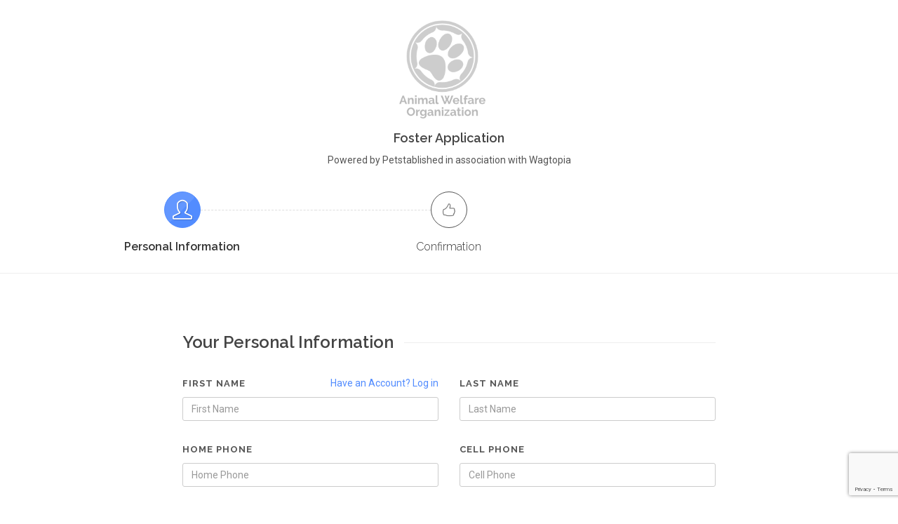

--- FILE ---
content_type: text/html; charset=utf-8
request_url: https://petstablished.com/adoptions/personal-information?application_type=Foster&pet_id=1243616&registration_section=false&selected_pets=false
body_size: 9287
content:
<!DOCTYPE html><html><head><meta content="profile email" name="google-signin-scope" /><meta content="1074442739761-qcfudqi7o00c0egvgeboaqilak78cv47.apps.googleusercontent.com" name="google-signin-client_id" /><script src="https://apis.google.com/js/platform.js">async defer</script><script src="https://www.google.com/recaptcha/api.js">async defer</script><script publisher_id="ed71731e-8871-47e5-a3b8-a788bafcba6c" src="https://d1zcmvsklxjbur.cloudfront.net/static/disco-sdk.js" type="text/javascript"></script><meta content="width=device-width, initial-scale=1" name="viewport" /><link rel="stylesheet" media="all" href="https://d2rmi16dbt0qpu.cloudfront.net/assets/canvas_template-7bd3a2a0f5cba762227fe1f233fae18e2fb61f20dc485c0a552e1279435cfaf3.css" data-turbolinks-track="true" /><script src="https://d2rmi16dbt0qpu.cloudfront.net/assets/canvas_template-2fc4dc52523675d1c98ad6e349b2e3a907dfc1585ae29e9438c09ab82f6b37c3.js" data-turbolinks-track="true"></script>
<script src="https://d2rmi16dbt0qpu.cloudfront.net/assets/application-e12864eb472d099a90e42b1dc146ea77be0fc5832699102b738286c32903bf6f.js" data-turbolinks-track="true"></script><link href="https://fonts.googleapis.com/css?family=Montserrat:400,700,800,900|Roboto:300,400,500,600,700,900|Work+Sans:300,400,500,600,700,900|Lato:300,400,400italic,600,700,900|Raleway:200,300,400,500,600,700|Crete+Round:400italic&amp;display=swap" rel="stylesheet" type="text/css" /><meta content="We help animal shelters and rescues manage their pets, adoptions, fosters, pet history, medical records, and donations -- all in ONE place." name="description" /><meta content="Animal Shelter, Animal Rescue, Pet adoption, Management software, Software vendor, Adoptions, Fosters, Shelters, Rescues, Donations, Pet Rescue, Pet Shelter, Adopt a Pet, Rescue a Pet" name="keywords" /><meta content="text/html; charset=utf-8" http-equiv="content-type" /><link rel="apple-touch-icon" sizes="180x180" href="https://s3.amazonaws.com/Petstablished/favicons/apple-touch-icon.png">
<link rel="icon" type="image/png" sizes="32x32" href="https://s3.amazonaws.com/Petstablished/favicons/favicon-32x32.png">
<link rel="icon" type="image/png" sizes="16x16" href="https://s3.amazonaws.com/Petstablished/favicons/favicon-16x16.png">
<link rel="manifest" href="https://s3.amazonaws.com/Petstablished/favicons/site.webmanifest">
<link rel="mask-icon" href="https://s3.amazonaws.com/Petstablished/favicons/safari-pinned-tab.svg" color="#8c57a1">
<link rel="shortcut icon" href="https://s3.amazonaws.com/Petstablished/favicons/favicon.ico">
<meta name="msapplication-TileColor" content="#ffffff">
<meta name="msapplication-config" content="https://s3.amazonaws.com/Petstablished/favicons/browserconfig.xml">
<meta name="theme-color" content="#ffffff">
<title>Petstablished | Manage your Animal Welfare Organization (AWO) with our easy-to-use software.</title><meta name="csrf-param" content="authenticity_token" />
<meta name="csrf-token" content="mO7inoAJqEz2r8d/EItY8xrD399NZ4ssFgRFxqWOs6EexKcD9BBWAq3ZqXDjTviPlzHd/3EAZRYCAk/niJyVLA==" /><script>
//<![CDATA[
window.gon={};gon.stripe_publishable_key="pk_live_14J4QCHksUOdqd53XfckhEi5";gon.current_awo_email=null;gon.current_user_id=null;gon.current_awo_id=null;
//]]>
</script><script>(function() {
function ldinsp(){if(typeof window.__inspld != "undefined") return;
window.__inspld = 1; var insp = document.createElement('script');
insp.type = 'text/javascript'; insp.async = true; insp.id = "inspsync";
insp.src = ('https:' == document.location.protocol ? 'https' : 'http') +
'://cdn.inspectlet.com/inspectlet.js'; var x =
document.getElementsByTagName('script')[0];
x.parentNode.insertBefore(insp, x); };
setTimeout(ldinsp, 500); document.readyState != "complete" ?
(window.attachEvent ? window.attachEvent('onload', ldinsp) :
window.addEventListener('load', ldinsp, false)) : ldinsp();
})();</script><script>function gaEvent() {
  console.log('GA is enabled on production only.');
}</script><script async="" src="https://www.googletagmanager.com/gtag/js?id=G-1DNRBRFZMR"></script><script>window.dataLayer = window.dataLayer || [];
function gtag(){dataLayer.push(arguments);}
gtag('js', new Date());

gtag('config', 'G-1DNRBRFZMR', {
  'linker': {
    'domains': ['wagtopia.com', 'awo.petstablished.com', 'petlover.petstablished.com']
  }
});

// ga wrapper for gtag
function gaEvent(send, hitType, eventCategory, eventAction, eventLabel, value) {
  var eventData = {};
  if(hitType == 'event') {
    if(eventCategory !== undefined) {
      eventData['event_category'] = eventCategory;
    }
    if(eventLabel !== undefined) {
      eventData['event_label'] = eventLabel;
    }
    if(value !== undefined) {
      eventData['value'] = value;
    }
  }
  if(hitType == 'page_view') {
    if(eventCategory !== undefined) {
      eventData['page_title'] = eventCategory;
    }
    if(eventAction !== undefined) {
      eventData['page_location'] = eventAction;
    }
    if(eventLabel !== undefined) {
      eventData['page_path'] = eventLabel;
    }
    eventAction = hitType;
  }
  gtag('event', eventAction, eventData);
};</script><meta content="UbEYYy74Y30xzcxDw--02pzhNAxd0m84i0MOPlOSY8o" name="google-site-verification" /></head><body class="stretched no-transition" ng-app="petstablished"><div class="modal fade" style="display: none;" id="socialLoginModal" tabindex="-1" role="dialog" aria-labelledby="socialLoginModal" aria-hidden="true">
  <div class="modal-dialog">
    <div class="modal-content">
      <div class="modal-body normal-body" style="padding-bottom: 10px;">
        <p style="font-weight: bold;">Create Account or Log In:</p>
        <p><small>Creating an account or logging in via facebook/email will let you save your application, and allow you to access your pets medical records and other important information after you adopt or foster.</small></p>
        <hr>
        <div class="row">
          <div class="col-xs-6">
            <fb:login-button style="float: right;" class="btn-50" data-size="xlarge" scope="public_profile,email" onlogin="checkLoginState();"></fb:login-button>
          </div>
          <div class="col-xs-6" style="padding: 0px;">
            <a style="font-size: 17px !important; float: left;" href="" class="btn-google btn-50" id="googleSigninButton"><img src="https://d2rmi16dbt0qpu.cloudfront.net/assets/google_logo-957fbd8eb54cae515b439c98b2cdda56cd26ab7d03c0d800a43b354f1751cfe8.svg" />Sign In</a>
          </div>
        </div>
        <hr>

        <div id="form-message"></div>
        <form class="simple_form login_user form-horizontal" id="login_modal" enctype="multipart/form-data" action="/users/sign_in" accept-charset="UTF-8" data-remote="true" method="post"><input name="utf8" type="hidden" value="&#x2713;" autocomplete="off" />
          <div class="input hidden user_redirect_to"><input value="http://www.google.com" class="hidden" autocomplete="off" type="hidden" name="user[redirect_to]" id="user_redirect_to" /></div>
          <div class="input email required user_email"><input class="string email required form-control" required="required" aria-required="true" placeholder="Email" type="email" value="" name="user[email]" id="user_email" /></div>
          <div class="input password optional user_password"><input class="password optional form-control" placeholder="Password" type="password" name="user[password]" id="user_password" /></div>
          <br>


          <input type="submit" name="commit" value="Sign in" class="btn btn_1 col-xs-12" data-disable-with="Sign in" />

          <hr class="col-xs-12">
          <div class="row">
            <div class="col-xs-6" style="text-align: center;">
              <a class="btn" href="/users/password/new">Reset password?</a><br />
            </div>
            <div class="col-xs-6">
              <a href="https://petstablished.com/petlover/signup" id="registerWithRedirect" class="btn_1 col-xs-12">Register</a>
            </div>
          </div>

</form>      </div>
      <div class="modal-footer">
        <button type="button" id="noThanks" class="btn btn-default btn-sm" data-dismiss="modal">No Thanks</button>
      </div>
    </div>
  </div>
</div>

<script>
  $(document).ready(function(){
    window.onLoadCallback = function(){
      if (gapi.auth2 === undefined){
        gapi.load('auth2', function() {
          auth2 = gapi.auth2.init({
            client_id: '277048016680-2jq36la0iema57mo8g1a9oa0ii9aqhn4.apps.googleusercontent.com',
            fetch_basic_profile: false,
            scope: 'profile email'
          });
        });
      }
    }
  $('body').on('click', '#googleSigninButton', function(event) {
    // signInCallback defined in step 6.
    //auth2.grantOfflineAccess({'redirect_uri': 'postmessage'}).then(signInCallback);
    if (gapi.auth2 === undefined){
      gapi.load('auth2', function() {
        auth2 = gapi.auth2.init({
          client_id: '277048016680-2jq36la0iema57mo8g1a9oa0ii9aqhn4.apps.googleusercontent.com',
          fetch_basic_profile: false,
          scope: 'profile email'
        });
        auth2.grantOfflineAccess().then(function(response) {
          var params={};location.search.replace(/[?&]+([^=&]+)=([^&]*)/gi,function(s,k,v){params[k]=v});
          if (params['wagtopiamd'] == "1"){
            response.redirect_to = 'wagtopiamd';
          }else{
            response.redirect_to = $(event.target).data('redirect_to') || location.href;
          }
          response.redirect_logged_user = $('#new_user input#redirect_logged_user').val();
          response.from_wagtopia = $('#new_user input#from_wagtopia').val();
          jQuery.ajax({type: 'POST', url: "/auth/google/callback",
            data: response,
            success: function(response) {
              // response from server
              if(response && response.redirect_to){
                if (response.redirect_to == location.href){
                  location.reload();
                  }else{
                  window.location = response.redirect_to;
                }
              }
            },
            error: function(response, a, b){
              console.log(a, b, response);
              if (response && response.responseJSON && response.responseJSON.message){
                $notify(response.responseJSON.message, 'danger');
                }else{
                alert('Something went wrong. Please try again or contact support@petstablished.com');
              }
            }
          });
        });
      });
      }else{
      auth2 = gapi.auth2.getAuthInstance();
      auth2.grantOfflineAccess().then(function(response) {
        var params={};location.search.replace(/[?&]+([^=&]+)=([^&]*)/gi,function(s,k,v){params[k]=v});
        if (params['wagtopiamd'] == "1"){
          response.redirect_to = 'wagtopiamd';
        }else{
          response.redirect_to = $(event.target).data('redirect_to') || location.href;
        }
        response.redirect_logged_user = $('#new_user input#redirect_logged_user').val();
        jQuery.ajax({type: 'POST', url: "/auth/google/callback",
          data: response,
          success: function(response) {
            response = response;
            if(response && response.redirect_to){
              if (response.redirect_to == location.href){
                location.reload();
                }else{
                window.location = response.redirect_to;
              }
            }

            // response from server
          },
          error: function(response, a, b){
            console.log(response, a, b);
            if (response && response.responseJSON && response.responseJSON.message){
              $notify(response.responseJSON.message, 'danger');
            }else{
              alert('Something went wrong. Please try again or contact support@petstablished.com');
            }
          }
        });
      });
    };
  });
});

</script>
<div id="fb-root"></div>
<script>

  // Here we run a very simple test of the Graph API after login is
  // successful.  See statusChangeCallback() for when this call is made.
  function sendDataToAPI(authResponse) {
    FB.api('/me', { locale: 'en_US', fields: 'first_name, last_name, email, birthday' }, function(response) {
      console.log(response);
      $.post('/facebook_login', {authResponse: authResponse, user: response, redirect_to: $('#new_user input[name="user[redirect_to]"]').val() || location.href, redirect_logged_user: $('#new_user input#redirect_logged_user').val()})
      .done(function(response){
        if(response && response.redirect_to){
          if (response.redirect_to == location.href){
            location.reload();
            }else{
            window.location = response.redirect_to;
          }
        }
      })
      .fail(function(response){
        console.log(response, response.data);
        if (response && response.responseJSON && response.responseJSON.message){
          $notify(response.responseJSON.message, 'danger');
        }else{
          alert('Something went wrong. Please try again or contact support@petstablished.com');
        }
      });
    });
  }

  function statusChangeCallback(response) {
    console.log('statusChangeCallback');
    console.log(response);
    // The response object is returned with a status field that lets the
    // app know the current login status of the person.
    // Full docs on the response object can be found in the documentation
    // for FB.getLoginStatus().
    if (response.status === 'connected') {
      // Logged into your app and Facebook.
      sendDataToAPI(response);
      } else if (response.status === 'not_authorized') {
      // The person is logged into Facebook, but not your app.
      } else {
      // The person is not logged into Facebook, so we're not sure if
      // they are logged into this app or not.
    }
  }

  function checkLoginState() {
    FB.getLoginStatus(function(response) {
      statusChangeCallback(response);
    });
  }

  window.fbAsyncInit = function() {
    FB.init({
      appId      : "1542906185968706",
      xfbml      : true,
      version    : 'v2.6'
    });
  };

  (function(d, s, id) {
  var js, fjs = d.getElementsByTagName(s)[0];
  if (d.getElementById(id)) return;
  js = d.createElement(s); js.id = id;
  js.src = "//connect.facebook.net/en_US/sdk.js#xfbml=1&version=v2.6&appId=1542906185968706";
  fjs.parentNode.insertBefore(js, fjs);
  }(document, 'script', 'facebook-jssdk'));

</script>
<div class="clearfix" id="wrapper"><div class="clearfix container"></div>  <script src="https://www.google.com/recaptcha/api.js?render=6LeqXNEgAAAAAMHLrsOhHAfc_-2mq0uV7nxvzdNu"></script><script src="https://www.google.com/recaptcha/api.js">async defer</script><script src="https://d2rmi16dbt0qpu.cloudfront.net/assets/google_recaptcha-8b2b27f6a695a39289268e64a68ad3237d840f1b1ec2f8dc779e937ca6921a3e.js"></script><section class="page-title-center page-title-thin page-title-with-logo" id="page-title"><div class="container clearfix"><img class="titlelogo" src="https://s3.amazonaws.com/petstablished-app/defaults/petstablished-default-organization.png" style="text-align: center;" /><h2 style="margin-bottom: 8px;"></h2><h4 style="margin-bottom: 8px;">Foster Application</h4><div class="pbp">Powered by Petstablished in association with Wagtopia</div><div class="steps_toggle topmargin-xs"><a class="btn btn-default" href="#" id="steps_toggler"><i class="icon-line-menu"></i></a></div><div class="steps_preview"><ul class="process-steps process-3 clearfix nobottommargin topmargin-sm"><li class="active"><a class="i-circled i-bordered i-alt divcenter" href="/adoptions/personal-information?application_type=Foster&amp;pet_id=1243616&amp;registration_section=false&amp;selected_pets=false"><i class="icon-line2-user"></i></a><h5 style="color: #333">Personal Information</h5></li><li class="menu-action-disabled"><span class="i-circled i-bordered i-alt divcenter"><i class="icon-line2-like"></i></span><h5 style="color: #333">Confirmation</h5></li></ul></div></div></section><section id="content"><div class="content-wrap"><div class="container clearfix"><div class="narrow-container-xl"><div id="new_user"><input type="hidden" name="user[redirect_to]" id="user_redirect_to" value="https://petstablished.com/adoptions/personal-information?application_type=Foster&amp;pet_id=1243616&amp;registration_section=false&amp;selected_pets=false" autocomplete="off" /><input type="hidden" name="redirect_logged_user" id="redirect_logged_user" value="questionnaire_redirect" autocomplete="off" /></div><form class="simple_form new_user" id="new_user" action="/adoptions/process-personal-information" accept-charset="UTF-8" method="post"><input name="utf8" type="hidden" value="&#x2713;" autocomplete="off" /><input type="hidden" name="authenticity_token" value="kwRKsVkgGXJwvZeUIw2YJ3D5DA9P5yOWidypX+E+1wtEDa1c3U8hLYTSx7qJhWtjPcr10wbG+kpNT+Mb7ImEVA==" autocomplete="off" /><input id="g-recaptcha-response" name="g-recaptcha-response" type="hidden" /><input name="action" type="hidden" value="validate_captcha" /><input type="hidden" name="pet_id" id="pet_id" value="1243616" autocomplete="off" /><input type="hidden" name="public_pet_id" id="public_pet_id" autocomplete="off" /><input type="hidden" name="generic_form_id" id="generic_form_id" autocomplete="off" /><input type="hidden" name="form_id" id="form_id" autocomplete="off" /><input type="hidden" name="section" id="section" autocomplete="off" /><input type="hidden" name="application_type" id="application_type" value="Foster" autocomplete="off" /><input type="hidden" name="app_token" id="app_token" autocomplete="off" /><input type="hidden" name="user_token" id="user_token" autocomplete="off" /><input type="hidden" name="awo_id" id="awo_id" autocomplete="off" /><input type="hidden" name="rescue_group_special" id="rescue_group_special" autocomplete="off" /><input type="hidden" name="validate_email" id="validate_email" value="true" autocomplete="off" /><input type="hidden" name="source" id="source" autocomplete="off" /><div class="fancy-title title-border"><h3>Your Personal Information</h3></div><div class="row"><div class="col-md-6 bottommargin-sm"><a class="fright" href="/adoptions/login?application_type=Foster&amp;pet_id=1243616&amp;registration_section=false&amp;selected_pets=false">Have an Account? Log in</a><label><span>First Name</span></label><div class="input string required user_first_name"><input class="string required form-control" data-validation="required" maxlength="254" required="required" aria-required="true" placeholder="First Name" size="254" type="text" name="user[first_name]" id="user_first_name" /></div></div><div class="col-md-6 bottommargin-sm"><label>Last Name</label><div class="input string required user_last_name"><input class="string required form-control" data-validation="required" maxlength="254" required="required" aria-required="true" placeholder="Last Name" size="254" type="text" name="user[last_name]" id="user_last_name" /></div></div></div><div class="row"><div class="col-md-6 bottommargin-sm"><label>Home Phone</label><div class="input string optional user_phone_number"><input class="string optional form-control phone-mask" data-validation="required" maxlength="12" pattern="[0-9]{3}-[0-9]{3}-[0-9]{4}" title="Please enter phone number in format: ###-###-####" placeholder="Home Phone" size="12" type="text" name="user[phone_number]" id="user_phone_number" /></div><div class="phone-error"></div></div><div class="col-md-6 bottommargin-sm"><label>Cell Phone</label><div class="input string optional user_cell_number"><input class="string optional form-control phone-mask" maxlength="12" pattern="[0-9]{3}-[0-9]{3}-[0-9]{4}" title="Please enter phone number in format: ###-###-####" placeholder="Cell Phone" size="12" type="text" name="user[cell_number]" id="user_cell_number" /></div><div class="cell-error"></div></div></div><div class="row"><div class="col-md-6 bottommargin-sm"><label>Email Address</label><div class="input string required user_email"><input class="string required form-control" id="user_adoption_email" data-validation="email" maxlength="254" required="required" aria-required="true" placeholder="Email Address" size="254" type="text" value="" name="user[email]" /></div></div><div class="col-md-6 bottommargin-sm"><label>Confirm Email Address</label><div class="input string required user_email_confirmation"><input class="string required form-control" data-validation="email" maxlength="254" required="required" aria-required="true" placeholder="Confirm Email Address" size="254" type="text" name="user[email_confirmation]" id="user_email_confirmation" /></div><div class="email-error"></div></div></div><div class="row"><div class="col-md-6 bottommargin-sm"><div class="input radio_buttons optional user_gender"><label class="radio_buttons optional control-label">Gender</label><input type="hidden" name="user[gender]" value="" autocomplete="off" /><span class="radio"><label for="user_gender_female"><input class="radio_buttons optional" type="radio" value="Female" name="user[gender]" id="user_gender_female" />Female</label></span><span class="radio"><label for="user_gender_male"><input class="radio_buttons optional" type="radio" value="Male" name="user[gender]" id="user_gender_male" />Male</label></span></div></div><div class="col-md-6 bottommargin-sm"><label>Birthdate</label><div class="date-input"><div class="input string required user_birthdate"><input class="string required form-control ignore-error datepicker" required="required" aria-required="true" type="text" name="user[birthdate]" id="user_birthdate" /></div></div></div></div><div class="row"><div class="col-md-12 bottommargin-sm"><label>* Current Address</label><div class="input string required user_address_one"><input class="string required form-control" data-validation="required" maxlength="254" required="required" aria-required="true" placeholder="Current Address" size="254" type="text" name="user[address_one]" id="user_address_one" /></div></div></div><div class="row"><div class="col-md-6 bottommargin-sm"><label>* City</label><div class="input string required user_city"><input class="string required form-control" data-validation="required" maxlength="254" required="required" aria-required="true" placeholder="City" size="254" type="text" name="user[city]" id="user_city" /></div></div><div class="col-md-6 bottommargin-sm"><label>* State</label><div class="input select required user_state"><select class="select required form-control" required="required" aria-required="true" name="user[state]" id="user_state"><option value="" label=" "></option>
<option data-country="us" value="ak">AK</option>
<option data-country="us" value="al">AL</option>
<option data-country="us" value="ar">AR</option>
<option data-country="us" value="as">AS</option>
<option data-country="us" value="az">AZ</option>
<option data-country="us" value="ca">CA</option>
<option data-country="us" value="co">CO</option>
<option data-country="us" value="ct">CT</option>
<option data-country="us" value="dc">DC</option>
<option data-country="us" value="de">DE</option>
<option data-country="us" value="fl">FL</option>
<option data-country="us" value="ga">GA</option>
<option data-country="us" value="gu">GU</option>
<option data-country="us" value="hi">HI</option>
<option data-country="us" value="ia">IA</option>
<option data-country="us" value="id">ID</option>
<option data-country="us" value="il">IL</option>
<option data-country="us" value="in">IN</option>
<option data-country="us" value="ks">KS</option>
<option data-country="us" value="ky">KY</option>
<option data-country="us" value="la">LA</option>
<option data-country="us" value="ma">MA</option>
<option data-country="us" value="md">MD</option>
<option data-country="us" value="me">ME</option>
<option data-country="us" value="mh">MH</option>
<option data-country="us" value="mi">MI</option>
<option data-country="us" value="mn">MN</option>
<option data-country="us" value="mo">MO</option>
<option data-country="us" value="ms">MS</option>
<option data-country="us" value="mt">MT</option>
<option data-country="us" value="nc">NC</option>
<option data-country="us" value="nd">ND</option>
<option data-country="us" value="ne">NE</option>
<option data-country="us" value="nh">NH</option>
<option data-country="us" value="nj">NJ</option>
<option data-country="us" value="nm">NM</option>
<option data-country="us" value="nv">NV</option>
<option data-country="us" value="ny">NY</option>
<option data-country="us" value="oh">OH</option>
<option data-country="us" value="ok">OK</option>
<option data-country="us" value="or">OR</option>
<option data-country="us" value="pa">PA</option>
<option data-country="us" value="pr">PR</option>
<option data-country="us" value="pw">PW</option>
<option data-country="us" value="ri">RI</option>
<option data-country="us" value="sc">SC</option>
<option data-country="us" value="sd">SD</option>
<option data-country="us" value="tn">TN</option>
<option data-country="us" value="tx">TX</option>
<option data-country="us" value="ut">UT</option>
<option data-country="us" value="va">VA</option>
<option data-country="us" value="vi">VI</option>
<option data-country="us" value="vt">VT</option>
<option data-country="us" value="wa">WA</option>
<option data-country="us" value="wi">WI</option>
<option data-country="us" value="wv">WV</option>
<option data-country="us" value="wy">WY</option>
<option data-country="us" value="puerto rico">Puerto Rico</option>
<option data-country="ca" value="ab">AB</option>
<option data-country="ca" value="bc">BC</option>
<option data-country="ca" value="mb">MB</option>
<option data-country="ca" value="nb">NB</option>
<option data-country="ca" value="nl">NL</option>
<option data-country="ca" value="ns">NS</option>
<option data-country="ca" value="nt">NT</option>
<option data-country="ca" value="nu">NU</option>
<option data-country="ca" value="on">ON</option>
<option data-country="ca" value="pe">PE</option>
<option data-country="ca" value="qc">QC</option>
<option data-country="ca" value="sk">SK</option>
<option data-country="ca" value="yt">YT</option>
<option data-country="do" value="azua">Azua</option>
<option data-country="do" value="baoruco">Baoruco</option>
<option data-country="do" value="barahona">Barahona</option>
<option data-country="do" value="cibao nordeste">Cibao Nordeste</option>
<option data-country="do" value="cibao noroeste">Cibao Noroeste</option>
<option data-country="do" value="cibao norte">Cibao Norte</option>
<option data-country="do" value="cibao sur">Cibao Sur</option>
<option data-country="do" value="dajabón">Dajabón</option>
<option data-country="do" value="distrito nacional">Distrito Nacional</option>
<option data-country="do" value="duarte">Duarte</option>
<option data-country="do" value="el seibo">El Seibo</option>
<option data-country="do" value="el valle">El Valle</option>
<option data-country="do" value="elías piña">Elías Piña</option>
<option data-country="do" value="enriquillo">Enriquillo</option>
<option data-country="do" value="espaillat">Espaillat</option>
<option data-country="do" value="hato mayor">Hato Mayor</option>
<option data-country="do" value="hermanas mirabal">Hermanas Mirabal</option>
<option data-country="do" value="higüamo">Higüamo</option>
<option data-country="do" value="independencia">Independencia</option>
<option data-country="do" value="la altagracia">La Altagracia</option>
<option data-country="do" value="la romana">La Romana</option>
<option data-country="do" value="la vega">La Vega</option>
<option data-country="do" value="maría trinidad sánchez">María Trinidad Sánchez</option>
<option data-country="do" value="monseñor nouel">Monseñor Nouel</option>
<option data-country="do" value="monte cristi">Monte Cristi</option>
<option data-country="do" value="monte plata">Monte Plata</option>
<option data-country="do" value="ozama">Ozama</option>
<option data-country="do" value="pedernales">Pedernales</option>
<option data-country="do" value="peravia">Peravia</option>
<option data-country="do" value="puerto plata">Puerto Plata</option>
<option data-country="do" value="samaná">Samaná</option>
<option data-country="do" value="san cristóbal">San Cristóbal</option>
<option data-country="do" value="san josé de ocoa">San José de Ocoa</option>
<option data-country="do" value="san juan">San Juan</option>
<option data-country="do" value="san pedro de macorís">San Pedro de Macorís</option>
<option data-country="do" value="santiago">Santiago</option>
<option data-country="do" value="santiago rodríguez">Santiago Rodríguez</option>
<option data-country="do" value="santo domingo">Santo Domingo</option>
<option data-country="do" value="sánchez ramírez">Sánchez Ramírez</option>
<option data-country="do" value="valdesia">Valdesia</option>
<option data-country="do" value="valverde">Valverde</option>
<option data-country="do" value="yuma">Yuma</option></select></div></div></div><div class="row"><div class="col-md-6 bottommargin-sm"><label>* Zipcode</label><div class="input string required user_zip"><input class="string required form-control zipcode-selector" data-validation="required" maxlength="254" required="required" aria-required="true" placeholder="Zip Code" size="254" type="text" name="user[zip]" id="user_zip" /></div></div><div class="col-md-6 bottommargin-sm"><label>* Country</label><div class="input select optional user_country"><select class="select optional state-label form-control togle-country-provinces country-selector" data-validation="required" data-state-class="secondary_contact_state " name="user[country]" id="user_country"><option value="">Select Country</option>
<option selected="selected" value="us">United States</option>
<option value="ca">Canada</option>
<option value="do">Dominican Republic</option></select></div><div class="error-message"></div></div></div><div class="row"><div class="col-md-12 bottommargin-xs"><div class="input boolean optional user_apps_receive_further_information"><input value="0" autocomplete="off" type="hidden" name="user[apps_receive_further_information]" /><label class="boolean optional control-label checkbox" for="user_apps_receive_further_information"><input class="boolean optional ignore-error" type="checkbox" value="1" checked="checked" name="user[apps_receive_further_information]" id="user_apps_receive_further_information" />Please uncheck this box if you do not want to receive further information from Wagtopia.com</label></div></div></div><div class="bottommargin-sm"><label class="boolean control-label checkbox" for="terms_and_conditions_accepted"><input class="boolean" id="terms_and_conditions_accepted" name="terms_and_conditions_accepted" required="required" type="checkbox" value="1" />I have read and agree to the <a class="clean-url" target="_blank" href="/tos">terms and conditions</a>. By checking this box I am confirming that I am 13 years of age or older. Please note that some organizations have higher age requirements and may require applicants to be 18 or 21 years of age or older. Be sure to review the specific instructions and eligibility requirements for each application carefully before applying.</label></div><div class="line bottommargin-sm"></div><div class="row"><div class="col-xs-6 bottommargin-sm"><a class="btn button button-3d button-white button-light nomargin disabled" data-class-sm="btn-block" data-class-xs="btn-block" data-class-xxs="btn-block" href="/"><i class="icon-line-arrow-left"></i>Back</a></div><div class="col-xs-6 bottommargin-sm tright"><input type="submit" name="commit" value="Next" class="btn button button-3d nomargin next-button" data-class-xxs="btn-block" data-class-xs="btn-block" data-class-sm="btn-block" data-disable-with="Next" /></div></div></form></div></div></div></section><script>$(document).ready(function() {
  $('.phone-mask').on('input', function(e) {
    var x = e.target.value.replace(/\D/g, '').match(/(\d{0,3})(\d{0,3})(\d{0,4})/);
    e.target.value = !x[2] ? x[1] : x[1] + '-' + x[2] + (x[3] ? '-' + x[3] : '');
  });

  //$('.togle-country-provinces').val("us")
  //autoPopulateCountry(event, "us");
  $('#user_birthdate').focusout(function(e) {
    var d_el = $('#user_birthdate')
    var dateReg = /^\d{2}([//])\d{2}\1\d{4}$/
    if(d_el.val().length > 6) {
      if(d_el.val().match(dateReg)) {
      } else {
        alert('Invalid Date! Format should be "MM/DD/YYYY"')
        d_el.val('')
        event.stopImmediatePropagation()
      }
    }
  })

  $('.next-button').on('click',function() {
    if ($('#user_country').val() == '') {
      $('.error-message').html('Please select country')
      return false
    }

    if (!$('#terms_and_conditions_accepted')[0].checked) {
      return swal({ type: 'error', html: "You must agree to the terms and conditions to continue." });
    }

    if ($('#user_email_confirmation').val() != $('#user_adoption_email').val()) {
      $('.email-error').html('Email does not match')
      $(window).scrollTop(0)
      return false
    }else {
      $('.email-error').html('')
    }

    var phoneRegex = /^\d{3}-\d{3}-\d{4}$/;
    $('.phone-error').html('');
    $('.cell-error').html('');

    if ($('#user_phone_number').val() && !phoneRegex.test($('#user_phone_number').val())) {
      $('.phone-error').html('Phone number must be in format XXX-XXX-XXXX');
      $('html, body').animate({ scrollTop: $('.phone-error').offset().top - 100 }, 300);
      return false;
    }
    if ($('#user_cell_number').val() && !phoneRegex.test($('#user_cell_number').val())) {
      $('.cell-error').html('Phone number must be in format XXX-XXX-XXXX');
      $('html, body').animate({ scrollTop: $('.cell-error').offset().top - 100 }, 300);
      return false;
    }
  })

  $('#user_adoption_email, #user_email_confirmation').change(function (event) {
    var elementId = '#' + event.target.id
    $(elementId).val($.trim($(elementId).val()));
  });
});

function update_country_state_select(val) {
  $('#user_state').find('option').addClass('hidden')
  if (val !== '') {
    $('#user_state').find('option[data-country="'+ val +'"]').removeClass('hidden')
  }
  if (val == "ca"){
      $('.user_state label')[0].innerHTML = 'Province'
      $('.zipcode-selector').parents('.input').find('label').html('Postal Code');
    }else{
      $('.user_state label')[0].innerHTML = 'State'
      $('.zipcode-selector').parents('.input').find('label').html('Zip Code');
    }
}

if ($('.country-selector').length) {
  if($('#user_country').length) {
    update_country_state_select($('#user_country').val())
  }
}

$('.country-selector').change(function() {
  update_country_state_select($(event.target).val())
  $('.error-message').html('')
})</script><style>.error {
  color: red;
  font-size: 20px;
}
.error-message {
  color: red;
  font-size: 12px;
}
.email-error {
  color: red;
  font-size: 12px;
}
.phone-error, .cell-error {
  color: red;
  font-size: 12px;
  margin-top: 5px;
}</style>
</div><script src="https://d2rmi16dbt0qpu.cloudfront.net/assets/canvas_template/functions-7a1770f0a0757ac3df29b812915e22b6670484ea91607fbed2eadd6be7f4d662.js" data-turbolinks-track="true"></script><script src="https://d2rmi16dbt0qpu.cloudfront.net/assets/canvas_template/canvas-functions-e31c0f43ddc5f37dc7e77f818c88043733ef7ffbec231165e4833ca1b1806c26.js" data-turbolinks-track="true"></script></body></html>

--- FILE ---
content_type: text/html; charset=utf-8
request_url: https://www.google.com/recaptcha/api2/anchor?ar=1&k=6LeqXNEgAAAAAMHLrsOhHAfc_-2mq0uV7nxvzdNu&co=aHR0cHM6Ly9wZXRzdGFibGlzaGVkLmNvbTo0NDM.&hl=en&v=PoyoqOPhxBO7pBk68S4YbpHZ&size=invisible&anchor-ms=20000&execute-ms=30000&cb=3s4efzjd05wf
body_size: 48592
content:
<!DOCTYPE HTML><html dir="ltr" lang="en"><head><meta http-equiv="Content-Type" content="text/html; charset=UTF-8">
<meta http-equiv="X-UA-Compatible" content="IE=edge">
<title>reCAPTCHA</title>
<style type="text/css">
/* cyrillic-ext */
@font-face {
  font-family: 'Roboto';
  font-style: normal;
  font-weight: 400;
  font-stretch: 100%;
  src: url(//fonts.gstatic.com/s/roboto/v48/KFO7CnqEu92Fr1ME7kSn66aGLdTylUAMa3GUBHMdazTgWw.woff2) format('woff2');
  unicode-range: U+0460-052F, U+1C80-1C8A, U+20B4, U+2DE0-2DFF, U+A640-A69F, U+FE2E-FE2F;
}
/* cyrillic */
@font-face {
  font-family: 'Roboto';
  font-style: normal;
  font-weight: 400;
  font-stretch: 100%;
  src: url(//fonts.gstatic.com/s/roboto/v48/KFO7CnqEu92Fr1ME7kSn66aGLdTylUAMa3iUBHMdazTgWw.woff2) format('woff2');
  unicode-range: U+0301, U+0400-045F, U+0490-0491, U+04B0-04B1, U+2116;
}
/* greek-ext */
@font-face {
  font-family: 'Roboto';
  font-style: normal;
  font-weight: 400;
  font-stretch: 100%;
  src: url(//fonts.gstatic.com/s/roboto/v48/KFO7CnqEu92Fr1ME7kSn66aGLdTylUAMa3CUBHMdazTgWw.woff2) format('woff2');
  unicode-range: U+1F00-1FFF;
}
/* greek */
@font-face {
  font-family: 'Roboto';
  font-style: normal;
  font-weight: 400;
  font-stretch: 100%;
  src: url(//fonts.gstatic.com/s/roboto/v48/KFO7CnqEu92Fr1ME7kSn66aGLdTylUAMa3-UBHMdazTgWw.woff2) format('woff2');
  unicode-range: U+0370-0377, U+037A-037F, U+0384-038A, U+038C, U+038E-03A1, U+03A3-03FF;
}
/* math */
@font-face {
  font-family: 'Roboto';
  font-style: normal;
  font-weight: 400;
  font-stretch: 100%;
  src: url(//fonts.gstatic.com/s/roboto/v48/KFO7CnqEu92Fr1ME7kSn66aGLdTylUAMawCUBHMdazTgWw.woff2) format('woff2');
  unicode-range: U+0302-0303, U+0305, U+0307-0308, U+0310, U+0312, U+0315, U+031A, U+0326-0327, U+032C, U+032F-0330, U+0332-0333, U+0338, U+033A, U+0346, U+034D, U+0391-03A1, U+03A3-03A9, U+03B1-03C9, U+03D1, U+03D5-03D6, U+03F0-03F1, U+03F4-03F5, U+2016-2017, U+2034-2038, U+203C, U+2040, U+2043, U+2047, U+2050, U+2057, U+205F, U+2070-2071, U+2074-208E, U+2090-209C, U+20D0-20DC, U+20E1, U+20E5-20EF, U+2100-2112, U+2114-2115, U+2117-2121, U+2123-214F, U+2190, U+2192, U+2194-21AE, U+21B0-21E5, U+21F1-21F2, U+21F4-2211, U+2213-2214, U+2216-22FF, U+2308-230B, U+2310, U+2319, U+231C-2321, U+2336-237A, U+237C, U+2395, U+239B-23B7, U+23D0, U+23DC-23E1, U+2474-2475, U+25AF, U+25B3, U+25B7, U+25BD, U+25C1, U+25CA, U+25CC, U+25FB, U+266D-266F, U+27C0-27FF, U+2900-2AFF, U+2B0E-2B11, U+2B30-2B4C, U+2BFE, U+3030, U+FF5B, U+FF5D, U+1D400-1D7FF, U+1EE00-1EEFF;
}
/* symbols */
@font-face {
  font-family: 'Roboto';
  font-style: normal;
  font-weight: 400;
  font-stretch: 100%;
  src: url(//fonts.gstatic.com/s/roboto/v48/KFO7CnqEu92Fr1ME7kSn66aGLdTylUAMaxKUBHMdazTgWw.woff2) format('woff2');
  unicode-range: U+0001-000C, U+000E-001F, U+007F-009F, U+20DD-20E0, U+20E2-20E4, U+2150-218F, U+2190, U+2192, U+2194-2199, U+21AF, U+21E6-21F0, U+21F3, U+2218-2219, U+2299, U+22C4-22C6, U+2300-243F, U+2440-244A, U+2460-24FF, U+25A0-27BF, U+2800-28FF, U+2921-2922, U+2981, U+29BF, U+29EB, U+2B00-2BFF, U+4DC0-4DFF, U+FFF9-FFFB, U+10140-1018E, U+10190-1019C, U+101A0, U+101D0-101FD, U+102E0-102FB, U+10E60-10E7E, U+1D2C0-1D2D3, U+1D2E0-1D37F, U+1F000-1F0FF, U+1F100-1F1AD, U+1F1E6-1F1FF, U+1F30D-1F30F, U+1F315, U+1F31C, U+1F31E, U+1F320-1F32C, U+1F336, U+1F378, U+1F37D, U+1F382, U+1F393-1F39F, U+1F3A7-1F3A8, U+1F3AC-1F3AF, U+1F3C2, U+1F3C4-1F3C6, U+1F3CA-1F3CE, U+1F3D4-1F3E0, U+1F3ED, U+1F3F1-1F3F3, U+1F3F5-1F3F7, U+1F408, U+1F415, U+1F41F, U+1F426, U+1F43F, U+1F441-1F442, U+1F444, U+1F446-1F449, U+1F44C-1F44E, U+1F453, U+1F46A, U+1F47D, U+1F4A3, U+1F4B0, U+1F4B3, U+1F4B9, U+1F4BB, U+1F4BF, U+1F4C8-1F4CB, U+1F4D6, U+1F4DA, U+1F4DF, U+1F4E3-1F4E6, U+1F4EA-1F4ED, U+1F4F7, U+1F4F9-1F4FB, U+1F4FD-1F4FE, U+1F503, U+1F507-1F50B, U+1F50D, U+1F512-1F513, U+1F53E-1F54A, U+1F54F-1F5FA, U+1F610, U+1F650-1F67F, U+1F687, U+1F68D, U+1F691, U+1F694, U+1F698, U+1F6AD, U+1F6B2, U+1F6B9-1F6BA, U+1F6BC, U+1F6C6-1F6CF, U+1F6D3-1F6D7, U+1F6E0-1F6EA, U+1F6F0-1F6F3, U+1F6F7-1F6FC, U+1F700-1F7FF, U+1F800-1F80B, U+1F810-1F847, U+1F850-1F859, U+1F860-1F887, U+1F890-1F8AD, U+1F8B0-1F8BB, U+1F8C0-1F8C1, U+1F900-1F90B, U+1F93B, U+1F946, U+1F984, U+1F996, U+1F9E9, U+1FA00-1FA6F, U+1FA70-1FA7C, U+1FA80-1FA89, U+1FA8F-1FAC6, U+1FACE-1FADC, U+1FADF-1FAE9, U+1FAF0-1FAF8, U+1FB00-1FBFF;
}
/* vietnamese */
@font-face {
  font-family: 'Roboto';
  font-style: normal;
  font-weight: 400;
  font-stretch: 100%;
  src: url(//fonts.gstatic.com/s/roboto/v48/KFO7CnqEu92Fr1ME7kSn66aGLdTylUAMa3OUBHMdazTgWw.woff2) format('woff2');
  unicode-range: U+0102-0103, U+0110-0111, U+0128-0129, U+0168-0169, U+01A0-01A1, U+01AF-01B0, U+0300-0301, U+0303-0304, U+0308-0309, U+0323, U+0329, U+1EA0-1EF9, U+20AB;
}
/* latin-ext */
@font-face {
  font-family: 'Roboto';
  font-style: normal;
  font-weight: 400;
  font-stretch: 100%;
  src: url(//fonts.gstatic.com/s/roboto/v48/KFO7CnqEu92Fr1ME7kSn66aGLdTylUAMa3KUBHMdazTgWw.woff2) format('woff2');
  unicode-range: U+0100-02BA, U+02BD-02C5, U+02C7-02CC, U+02CE-02D7, U+02DD-02FF, U+0304, U+0308, U+0329, U+1D00-1DBF, U+1E00-1E9F, U+1EF2-1EFF, U+2020, U+20A0-20AB, U+20AD-20C0, U+2113, U+2C60-2C7F, U+A720-A7FF;
}
/* latin */
@font-face {
  font-family: 'Roboto';
  font-style: normal;
  font-weight: 400;
  font-stretch: 100%;
  src: url(//fonts.gstatic.com/s/roboto/v48/KFO7CnqEu92Fr1ME7kSn66aGLdTylUAMa3yUBHMdazQ.woff2) format('woff2');
  unicode-range: U+0000-00FF, U+0131, U+0152-0153, U+02BB-02BC, U+02C6, U+02DA, U+02DC, U+0304, U+0308, U+0329, U+2000-206F, U+20AC, U+2122, U+2191, U+2193, U+2212, U+2215, U+FEFF, U+FFFD;
}
/* cyrillic-ext */
@font-face {
  font-family: 'Roboto';
  font-style: normal;
  font-weight: 500;
  font-stretch: 100%;
  src: url(//fonts.gstatic.com/s/roboto/v48/KFO7CnqEu92Fr1ME7kSn66aGLdTylUAMa3GUBHMdazTgWw.woff2) format('woff2');
  unicode-range: U+0460-052F, U+1C80-1C8A, U+20B4, U+2DE0-2DFF, U+A640-A69F, U+FE2E-FE2F;
}
/* cyrillic */
@font-face {
  font-family: 'Roboto';
  font-style: normal;
  font-weight: 500;
  font-stretch: 100%;
  src: url(//fonts.gstatic.com/s/roboto/v48/KFO7CnqEu92Fr1ME7kSn66aGLdTylUAMa3iUBHMdazTgWw.woff2) format('woff2');
  unicode-range: U+0301, U+0400-045F, U+0490-0491, U+04B0-04B1, U+2116;
}
/* greek-ext */
@font-face {
  font-family: 'Roboto';
  font-style: normal;
  font-weight: 500;
  font-stretch: 100%;
  src: url(//fonts.gstatic.com/s/roboto/v48/KFO7CnqEu92Fr1ME7kSn66aGLdTylUAMa3CUBHMdazTgWw.woff2) format('woff2');
  unicode-range: U+1F00-1FFF;
}
/* greek */
@font-face {
  font-family: 'Roboto';
  font-style: normal;
  font-weight: 500;
  font-stretch: 100%;
  src: url(//fonts.gstatic.com/s/roboto/v48/KFO7CnqEu92Fr1ME7kSn66aGLdTylUAMa3-UBHMdazTgWw.woff2) format('woff2');
  unicode-range: U+0370-0377, U+037A-037F, U+0384-038A, U+038C, U+038E-03A1, U+03A3-03FF;
}
/* math */
@font-face {
  font-family: 'Roboto';
  font-style: normal;
  font-weight: 500;
  font-stretch: 100%;
  src: url(//fonts.gstatic.com/s/roboto/v48/KFO7CnqEu92Fr1ME7kSn66aGLdTylUAMawCUBHMdazTgWw.woff2) format('woff2');
  unicode-range: U+0302-0303, U+0305, U+0307-0308, U+0310, U+0312, U+0315, U+031A, U+0326-0327, U+032C, U+032F-0330, U+0332-0333, U+0338, U+033A, U+0346, U+034D, U+0391-03A1, U+03A3-03A9, U+03B1-03C9, U+03D1, U+03D5-03D6, U+03F0-03F1, U+03F4-03F5, U+2016-2017, U+2034-2038, U+203C, U+2040, U+2043, U+2047, U+2050, U+2057, U+205F, U+2070-2071, U+2074-208E, U+2090-209C, U+20D0-20DC, U+20E1, U+20E5-20EF, U+2100-2112, U+2114-2115, U+2117-2121, U+2123-214F, U+2190, U+2192, U+2194-21AE, U+21B0-21E5, U+21F1-21F2, U+21F4-2211, U+2213-2214, U+2216-22FF, U+2308-230B, U+2310, U+2319, U+231C-2321, U+2336-237A, U+237C, U+2395, U+239B-23B7, U+23D0, U+23DC-23E1, U+2474-2475, U+25AF, U+25B3, U+25B7, U+25BD, U+25C1, U+25CA, U+25CC, U+25FB, U+266D-266F, U+27C0-27FF, U+2900-2AFF, U+2B0E-2B11, U+2B30-2B4C, U+2BFE, U+3030, U+FF5B, U+FF5D, U+1D400-1D7FF, U+1EE00-1EEFF;
}
/* symbols */
@font-face {
  font-family: 'Roboto';
  font-style: normal;
  font-weight: 500;
  font-stretch: 100%;
  src: url(//fonts.gstatic.com/s/roboto/v48/KFO7CnqEu92Fr1ME7kSn66aGLdTylUAMaxKUBHMdazTgWw.woff2) format('woff2');
  unicode-range: U+0001-000C, U+000E-001F, U+007F-009F, U+20DD-20E0, U+20E2-20E4, U+2150-218F, U+2190, U+2192, U+2194-2199, U+21AF, U+21E6-21F0, U+21F3, U+2218-2219, U+2299, U+22C4-22C6, U+2300-243F, U+2440-244A, U+2460-24FF, U+25A0-27BF, U+2800-28FF, U+2921-2922, U+2981, U+29BF, U+29EB, U+2B00-2BFF, U+4DC0-4DFF, U+FFF9-FFFB, U+10140-1018E, U+10190-1019C, U+101A0, U+101D0-101FD, U+102E0-102FB, U+10E60-10E7E, U+1D2C0-1D2D3, U+1D2E0-1D37F, U+1F000-1F0FF, U+1F100-1F1AD, U+1F1E6-1F1FF, U+1F30D-1F30F, U+1F315, U+1F31C, U+1F31E, U+1F320-1F32C, U+1F336, U+1F378, U+1F37D, U+1F382, U+1F393-1F39F, U+1F3A7-1F3A8, U+1F3AC-1F3AF, U+1F3C2, U+1F3C4-1F3C6, U+1F3CA-1F3CE, U+1F3D4-1F3E0, U+1F3ED, U+1F3F1-1F3F3, U+1F3F5-1F3F7, U+1F408, U+1F415, U+1F41F, U+1F426, U+1F43F, U+1F441-1F442, U+1F444, U+1F446-1F449, U+1F44C-1F44E, U+1F453, U+1F46A, U+1F47D, U+1F4A3, U+1F4B0, U+1F4B3, U+1F4B9, U+1F4BB, U+1F4BF, U+1F4C8-1F4CB, U+1F4D6, U+1F4DA, U+1F4DF, U+1F4E3-1F4E6, U+1F4EA-1F4ED, U+1F4F7, U+1F4F9-1F4FB, U+1F4FD-1F4FE, U+1F503, U+1F507-1F50B, U+1F50D, U+1F512-1F513, U+1F53E-1F54A, U+1F54F-1F5FA, U+1F610, U+1F650-1F67F, U+1F687, U+1F68D, U+1F691, U+1F694, U+1F698, U+1F6AD, U+1F6B2, U+1F6B9-1F6BA, U+1F6BC, U+1F6C6-1F6CF, U+1F6D3-1F6D7, U+1F6E0-1F6EA, U+1F6F0-1F6F3, U+1F6F7-1F6FC, U+1F700-1F7FF, U+1F800-1F80B, U+1F810-1F847, U+1F850-1F859, U+1F860-1F887, U+1F890-1F8AD, U+1F8B0-1F8BB, U+1F8C0-1F8C1, U+1F900-1F90B, U+1F93B, U+1F946, U+1F984, U+1F996, U+1F9E9, U+1FA00-1FA6F, U+1FA70-1FA7C, U+1FA80-1FA89, U+1FA8F-1FAC6, U+1FACE-1FADC, U+1FADF-1FAE9, U+1FAF0-1FAF8, U+1FB00-1FBFF;
}
/* vietnamese */
@font-face {
  font-family: 'Roboto';
  font-style: normal;
  font-weight: 500;
  font-stretch: 100%;
  src: url(//fonts.gstatic.com/s/roboto/v48/KFO7CnqEu92Fr1ME7kSn66aGLdTylUAMa3OUBHMdazTgWw.woff2) format('woff2');
  unicode-range: U+0102-0103, U+0110-0111, U+0128-0129, U+0168-0169, U+01A0-01A1, U+01AF-01B0, U+0300-0301, U+0303-0304, U+0308-0309, U+0323, U+0329, U+1EA0-1EF9, U+20AB;
}
/* latin-ext */
@font-face {
  font-family: 'Roboto';
  font-style: normal;
  font-weight: 500;
  font-stretch: 100%;
  src: url(//fonts.gstatic.com/s/roboto/v48/KFO7CnqEu92Fr1ME7kSn66aGLdTylUAMa3KUBHMdazTgWw.woff2) format('woff2');
  unicode-range: U+0100-02BA, U+02BD-02C5, U+02C7-02CC, U+02CE-02D7, U+02DD-02FF, U+0304, U+0308, U+0329, U+1D00-1DBF, U+1E00-1E9F, U+1EF2-1EFF, U+2020, U+20A0-20AB, U+20AD-20C0, U+2113, U+2C60-2C7F, U+A720-A7FF;
}
/* latin */
@font-face {
  font-family: 'Roboto';
  font-style: normal;
  font-weight: 500;
  font-stretch: 100%;
  src: url(//fonts.gstatic.com/s/roboto/v48/KFO7CnqEu92Fr1ME7kSn66aGLdTylUAMa3yUBHMdazQ.woff2) format('woff2');
  unicode-range: U+0000-00FF, U+0131, U+0152-0153, U+02BB-02BC, U+02C6, U+02DA, U+02DC, U+0304, U+0308, U+0329, U+2000-206F, U+20AC, U+2122, U+2191, U+2193, U+2212, U+2215, U+FEFF, U+FFFD;
}
/* cyrillic-ext */
@font-face {
  font-family: 'Roboto';
  font-style: normal;
  font-weight: 900;
  font-stretch: 100%;
  src: url(//fonts.gstatic.com/s/roboto/v48/KFO7CnqEu92Fr1ME7kSn66aGLdTylUAMa3GUBHMdazTgWw.woff2) format('woff2');
  unicode-range: U+0460-052F, U+1C80-1C8A, U+20B4, U+2DE0-2DFF, U+A640-A69F, U+FE2E-FE2F;
}
/* cyrillic */
@font-face {
  font-family: 'Roboto';
  font-style: normal;
  font-weight: 900;
  font-stretch: 100%;
  src: url(//fonts.gstatic.com/s/roboto/v48/KFO7CnqEu92Fr1ME7kSn66aGLdTylUAMa3iUBHMdazTgWw.woff2) format('woff2');
  unicode-range: U+0301, U+0400-045F, U+0490-0491, U+04B0-04B1, U+2116;
}
/* greek-ext */
@font-face {
  font-family: 'Roboto';
  font-style: normal;
  font-weight: 900;
  font-stretch: 100%;
  src: url(//fonts.gstatic.com/s/roboto/v48/KFO7CnqEu92Fr1ME7kSn66aGLdTylUAMa3CUBHMdazTgWw.woff2) format('woff2');
  unicode-range: U+1F00-1FFF;
}
/* greek */
@font-face {
  font-family: 'Roboto';
  font-style: normal;
  font-weight: 900;
  font-stretch: 100%;
  src: url(//fonts.gstatic.com/s/roboto/v48/KFO7CnqEu92Fr1ME7kSn66aGLdTylUAMa3-UBHMdazTgWw.woff2) format('woff2');
  unicode-range: U+0370-0377, U+037A-037F, U+0384-038A, U+038C, U+038E-03A1, U+03A3-03FF;
}
/* math */
@font-face {
  font-family: 'Roboto';
  font-style: normal;
  font-weight: 900;
  font-stretch: 100%;
  src: url(//fonts.gstatic.com/s/roboto/v48/KFO7CnqEu92Fr1ME7kSn66aGLdTylUAMawCUBHMdazTgWw.woff2) format('woff2');
  unicode-range: U+0302-0303, U+0305, U+0307-0308, U+0310, U+0312, U+0315, U+031A, U+0326-0327, U+032C, U+032F-0330, U+0332-0333, U+0338, U+033A, U+0346, U+034D, U+0391-03A1, U+03A3-03A9, U+03B1-03C9, U+03D1, U+03D5-03D6, U+03F0-03F1, U+03F4-03F5, U+2016-2017, U+2034-2038, U+203C, U+2040, U+2043, U+2047, U+2050, U+2057, U+205F, U+2070-2071, U+2074-208E, U+2090-209C, U+20D0-20DC, U+20E1, U+20E5-20EF, U+2100-2112, U+2114-2115, U+2117-2121, U+2123-214F, U+2190, U+2192, U+2194-21AE, U+21B0-21E5, U+21F1-21F2, U+21F4-2211, U+2213-2214, U+2216-22FF, U+2308-230B, U+2310, U+2319, U+231C-2321, U+2336-237A, U+237C, U+2395, U+239B-23B7, U+23D0, U+23DC-23E1, U+2474-2475, U+25AF, U+25B3, U+25B7, U+25BD, U+25C1, U+25CA, U+25CC, U+25FB, U+266D-266F, U+27C0-27FF, U+2900-2AFF, U+2B0E-2B11, U+2B30-2B4C, U+2BFE, U+3030, U+FF5B, U+FF5D, U+1D400-1D7FF, U+1EE00-1EEFF;
}
/* symbols */
@font-face {
  font-family: 'Roboto';
  font-style: normal;
  font-weight: 900;
  font-stretch: 100%;
  src: url(//fonts.gstatic.com/s/roboto/v48/KFO7CnqEu92Fr1ME7kSn66aGLdTylUAMaxKUBHMdazTgWw.woff2) format('woff2');
  unicode-range: U+0001-000C, U+000E-001F, U+007F-009F, U+20DD-20E0, U+20E2-20E4, U+2150-218F, U+2190, U+2192, U+2194-2199, U+21AF, U+21E6-21F0, U+21F3, U+2218-2219, U+2299, U+22C4-22C6, U+2300-243F, U+2440-244A, U+2460-24FF, U+25A0-27BF, U+2800-28FF, U+2921-2922, U+2981, U+29BF, U+29EB, U+2B00-2BFF, U+4DC0-4DFF, U+FFF9-FFFB, U+10140-1018E, U+10190-1019C, U+101A0, U+101D0-101FD, U+102E0-102FB, U+10E60-10E7E, U+1D2C0-1D2D3, U+1D2E0-1D37F, U+1F000-1F0FF, U+1F100-1F1AD, U+1F1E6-1F1FF, U+1F30D-1F30F, U+1F315, U+1F31C, U+1F31E, U+1F320-1F32C, U+1F336, U+1F378, U+1F37D, U+1F382, U+1F393-1F39F, U+1F3A7-1F3A8, U+1F3AC-1F3AF, U+1F3C2, U+1F3C4-1F3C6, U+1F3CA-1F3CE, U+1F3D4-1F3E0, U+1F3ED, U+1F3F1-1F3F3, U+1F3F5-1F3F7, U+1F408, U+1F415, U+1F41F, U+1F426, U+1F43F, U+1F441-1F442, U+1F444, U+1F446-1F449, U+1F44C-1F44E, U+1F453, U+1F46A, U+1F47D, U+1F4A3, U+1F4B0, U+1F4B3, U+1F4B9, U+1F4BB, U+1F4BF, U+1F4C8-1F4CB, U+1F4D6, U+1F4DA, U+1F4DF, U+1F4E3-1F4E6, U+1F4EA-1F4ED, U+1F4F7, U+1F4F9-1F4FB, U+1F4FD-1F4FE, U+1F503, U+1F507-1F50B, U+1F50D, U+1F512-1F513, U+1F53E-1F54A, U+1F54F-1F5FA, U+1F610, U+1F650-1F67F, U+1F687, U+1F68D, U+1F691, U+1F694, U+1F698, U+1F6AD, U+1F6B2, U+1F6B9-1F6BA, U+1F6BC, U+1F6C6-1F6CF, U+1F6D3-1F6D7, U+1F6E0-1F6EA, U+1F6F0-1F6F3, U+1F6F7-1F6FC, U+1F700-1F7FF, U+1F800-1F80B, U+1F810-1F847, U+1F850-1F859, U+1F860-1F887, U+1F890-1F8AD, U+1F8B0-1F8BB, U+1F8C0-1F8C1, U+1F900-1F90B, U+1F93B, U+1F946, U+1F984, U+1F996, U+1F9E9, U+1FA00-1FA6F, U+1FA70-1FA7C, U+1FA80-1FA89, U+1FA8F-1FAC6, U+1FACE-1FADC, U+1FADF-1FAE9, U+1FAF0-1FAF8, U+1FB00-1FBFF;
}
/* vietnamese */
@font-face {
  font-family: 'Roboto';
  font-style: normal;
  font-weight: 900;
  font-stretch: 100%;
  src: url(//fonts.gstatic.com/s/roboto/v48/KFO7CnqEu92Fr1ME7kSn66aGLdTylUAMa3OUBHMdazTgWw.woff2) format('woff2');
  unicode-range: U+0102-0103, U+0110-0111, U+0128-0129, U+0168-0169, U+01A0-01A1, U+01AF-01B0, U+0300-0301, U+0303-0304, U+0308-0309, U+0323, U+0329, U+1EA0-1EF9, U+20AB;
}
/* latin-ext */
@font-face {
  font-family: 'Roboto';
  font-style: normal;
  font-weight: 900;
  font-stretch: 100%;
  src: url(//fonts.gstatic.com/s/roboto/v48/KFO7CnqEu92Fr1ME7kSn66aGLdTylUAMa3KUBHMdazTgWw.woff2) format('woff2');
  unicode-range: U+0100-02BA, U+02BD-02C5, U+02C7-02CC, U+02CE-02D7, U+02DD-02FF, U+0304, U+0308, U+0329, U+1D00-1DBF, U+1E00-1E9F, U+1EF2-1EFF, U+2020, U+20A0-20AB, U+20AD-20C0, U+2113, U+2C60-2C7F, U+A720-A7FF;
}
/* latin */
@font-face {
  font-family: 'Roboto';
  font-style: normal;
  font-weight: 900;
  font-stretch: 100%;
  src: url(//fonts.gstatic.com/s/roboto/v48/KFO7CnqEu92Fr1ME7kSn66aGLdTylUAMa3yUBHMdazQ.woff2) format('woff2');
  unicode-range: U+0000-00FF, U+0131, U+0152-0153, U+02BB-02BC, U+02C6, U+02DA, U+02DC, U+0304, U+0308, U+0329, U+2000-206F, U+20AC, U+2122, U+2191, U+2193, U+2212, U+2215, U+FEFF, U+FFFD;
}

</style>
<link rel="stylesheet" type="text/css" href="https://www.gstatic.com/recaptcha/releases/PoyoqOPhxBO7pBk68S4YbpHZ/styles__ltr.css">
<script nonce="1RZ1qpawnTC8dpexcPHv_Q" type="text/javascript">window['__recaptcha_api'] = 'https://www.google.com/recaptcha/api2/';</script>
<script type="text/javascript" src="https://www.gstatic.com/recaptcha/releases/PoyoqOPhxBO7pBk68S4YbpHZ/recaptcha__en.js" nonce="1RZ1qpawnTC8dpexcPHv_Q">
      
    </script></head>
<body><div id="rc-anchor-alert" class="rc-anchor-alert"></div>
<input type="hidden" id="recaptcha-token" value="[base64]">
<script type="text/javascript" nonce="1RZ1qpawnTC8dpexcPHv_Q">
      recaptcha.anchor.Main.init("[\x22ainput\x22,[\x22bgdata\x22,\x22\x22,\[base64]/[base64]/[base64]/[base64]/[base64]/[base64]/[base64]/[base64]/[base64]/[base64]\\u003d\x22,\[base64]\x22,\x22wr3Cl8KTDMKMw6HCmB/DhsOIZ8OZTFEOHi4gJMKRwovCghwJw47CrEnCoDfCqBt/wpvDr8KCw6dWGGstw6jChEHDnMKzHFw+w5dUf8KRw4A2wrJxw6LDvlHDgGx2w4UzwoMTw5XDj8O1woXDl8KOw5InKcKCw6XCiz7DisOrV0PCtVfCn8O9ET3Cg8K5akbCqMOtwp0ICjoWwqLDqHA7acOXScOSwrrChSPCmcKJY8Oywp/DlRlnCQXCsxvDqMKJwqdCwqjCgsOQwqLDvzLDiMKcw5TCjj43wq3CmCHDk8KHPyMNCT/[base64]/CtsKGw7pWwolCFTfDh31tw4nCmMKzBMK+wpXCgMKpwrEeH8OIE8KOwrZKw7Q1SxcaaAnDnsOmw4fDownCsmTDqETDtFY8UGwadw/CjMKfdUwqw5HCvsKowrBRO8Onwp1XViTCgm0yw5nCkcO1w6DDrFo7fR/CsHNlwrkAH8OcwpHCvCvDjsOcw40/wqQcw6lDw4wOwo7DvMOjw7XCnsOoM8Kuw6x1w5fCthsqb8OzMcKlw6LDpMKvwpfDgsKFV8KJw67Crw1cwqNvwrBDZh/DvmbDhBVteC0Gw611J8O3DMKWw6lGLsKPL8Obay4Nw77CnMKvw4fDgG/DiA/[base64]/DmCfDvlMpw6bDlMKqw4/[base64]/DoTEgJ8KDIsO4SEkMw6vChMOVMXnDlcKsw6IfbhHDq8K8w4d7UcOzTlXDqlBZwqdewrjClcO7c8O/[base64]/Cn1YOQlvDohsFwoLCgSEiJcOJOWRFVMKJwqzDicOAw6zDknIpYsKUBcKaFsO2w7otD8KwDsKjwpTChH3DrcOWwopuwp7CnQkrPkzCocOpwqtRNF4Jw7RRw6g7Z8K3w4HCnU9Pw6VcCVHDkcKkwq9ew5XDh8KZW8KnWihbDRR/TMKKw5/CisKzYx1jw68Xw4PDk8OpwpUDw7TDsC8Ow5LCt3/CqRXCs8KEwo0KwrzCscOjwogew6PDs8O5w67DhcOaZ8OzeVrDnhcjwqfDhcODwoduwp3CmsK4wqMhQSXDj8OQwo4PwrVzw5fCkDNvwro/[base64]/Cq8KFw5vDgcKLCMO9woDDiUPDh8Oiw7vDkyTDg0/ClMOcO8KZw5ofWBVOwq8NDB4Dw6LCn8KTw5HDgMKGwp7Ds8KlwqBXRcOYw4XCicOew4wUZRbDtXYeCVsWw6E8w6xWwofCi3rDg2MjNAbDqcOXcXzCqBXDh8KbPDnCucKww4XCqcKCIG9NDldaG8K/w40mBRvCq1xdw6XDl29uw6UXwpzDsMOaKcORw5/DhcKAJk/CqMOMK8K0woNEwobDlcKuFU/DuE83w67DsGAGYMKMTWpNw4bCucOnw7rDqsKEOijCqAUtA8O3L8KfTsOgw6BJKRnDvMOaw5LDscOGwrDCscK3w4cqPsKGwovDpsOadi/[base64]/Dhl8Yw5fClcOAJ8OjQzbDk3/Dq2/CicKVawEVSkXCigDCtcO2woJrQ3t+w4LDgWcBKgLDsnnDvVJUX2fCm8O5SsOXbkpBwrlrC8Kyw4MfeEcaaMOCw7/[base64]/wpcrw5NrwpfCiMKqUUHDmMKlBTBQw5MpHxoOw7/DjXTCmETDlcOSw6sqYl7Ckyksw7nCnVrDnMKNacKcYMKJKTjCocKofnfDi3I+VMK/dcOIw78xw6lqHAxBwrFLw79iTcOFHcKFwpd+RMORw7vDvsKGeQdCwr9Ww6zDrg4gw7/[base64]/DmlfDixLCtMK6w6hlw5DDrcOkwqxeEjHDvX7Dvgd2w60EdFbCvVfCu8Kjw7hwGXtxw47Cs8Kyw6LCrsKdCRoIw55WwrlDXDkNOMObXkPCqMK2w4LDpsKJwrTDtMO3wozCmg7ClsOgNC3CsCIVR1JGwqPDrsO3DsKEGsKBAm/Cv8K2w5dSdsKkGD1uasKRTcK1bDjCgHPDnMO+w5bDhcO3CcOywrjDnsKMw7fDl0I/[base64]/Cljg7dsKNJcOWLMKcwronwqfDpX1Ewq4OwppcwpBpOG8rw41RQncsKcKUJMOiN1Ysw7jDmcO9w43Drxw7cMOJQBjClMOFNcK/c13CmMO0wq8+GMOjYcKAw71xbcO+NcKdw7Mvw7drwo/DjsO6wrzCrirDu8KDwotrKMKRHsKce8K9E37Dl8O0EREKUBgEw6lNwqnDhMOiwqg3w6zCsyAGw5rCv8O+wojDqcO6wpzCn8KzGcKoEcK4b0cTTsKbE8KZDMKuw5kowrdbYgoufcK4w6s3f8OOw6zDvsO0w5UlJSnCl8OEFsOJwrrDrU/DohgwwrIBwrxywpQ/[base64]/wrfDvcOaKVUuw47CvsOwwodxwoBaw4/CpHw0w6QfRyVTw6PDuMKCw5TCrGvDgk1GccK6LsOMwq7DscOxw5khEWZzO1sIVMOnUcOIE8KPDFbCqMKgfcKeAsKDwofCmTLCgx8XR08/w7bDlcOrDxLCr8KFMmbCmsK6TQvDuTnDmH/DmyvCkMKGwpgMw4rCnQdnXUfDo8OPf8KHwp90dF3CqcKWC30/wro4KRIxOGIcw7PCksOsw5F9wqzDn8OtT8OdHsKONCnDt8KfG8ODFMO3w59WYAnCk8OBC8ORIcKWwqxuMTVIwpTDslAlFsO8wrPCksKjwqRrw6HCkjk9GDJ0dsK/KcKdw6JNwoJ/e8KCQVZuwpzCq2fDrmTCicK/[base64]/ClMKgIMOCwrEtDRgiLcKrwr5MD8OAF8O2EsKzwrbDsMOUwpJzfsKOKnnCpiDDkhLCiXjCpRRawpcQGioMVMO5wr3CrSfChR9Ww63Dt17CvMO1L8KAwr53woXDvsOBwrUPwr/[base64]/CocO7SsOhGmI9V2rDn8KiIsKZwopULGtqw5ImWcKiw5HCtcOoNMKFwqd6dF3DhhfCgk8MM8O5KcO1w7vCswfDisKWTMOGOCTCo8KCDEMPfw/ChDDDiMODw6XDsgrDnkN8w7JCfh47KV5tVMK2wq/DoQjCvTrDrcKEw5g4wptUwp8DYMKjZMOpw7g/ED4UPm3DslA9TsO1wo0Zwp/CvMO7SMK9wq7CncODwqvCosOuPMKlwrZSFsOhwq3CucOiwpzDicO8w5MWKsKZVsOgwpXDkMKLwoh6w4/DlsO5ekkHJxcFw6BhECEIw7ozwqoCWVDDgcK2w7RNwqdnaAbCoMO1SxbCoxwHwrHCh8O4RS7DuC8Fwq7DvcK/w7TDnMKXwrMLwohOKG8ONcObw7rDmhbCt0NrUyHDhsOXfcKYwp7DjMKtw7DDucKmwpXCkQZ4w5xDO8KmF8ODw4XCoUgjwo0bFMKkJ8OMw7vDlsO0wqAAMsOWw59If8KgfVR/w57CqsOLwrfDuDZhV1tiYsK4wqLDmWV5w4cZDsOKwoNsH8Kcw6vDkTttwrkYw7F7woQjw4zCmmvCq8OnJUHCmGnDjcOzLnrCo8KrdDXCnsOJZmgEw7fCnnnDmcO+XsKSTTvCuMKJw6zCtMKKw5/CpgFBbSdbT8K3PkxWwrt4Z8OpwppHC3pnw4/CryZSLGFIwqrDmcOcGMO7w4hXw510w78Owr/Dki1GJzAJEg9wDEfCpcOsAQ8CJ3TDjH/Dlj3DosKOM3tkYEBtS8KWwoPDnn5uJTgUw4PCpMOsGsOLw6JafMK9YGgLZgzCksKeEWvCkAdXFMK9w4PCs8O1CcKHBMOMDCbDrcOBwoDDozHDqUZsSsK6w7rDjsOSw7kbw4kDw57CiFDDty1/KsKRwprCtcKuDw9zUMKIw6EXwoTDqVHDpcKJEEFWw7oywq8mb8KxVUY4e8OgT8OPwqPCgxFIwpddwoXDr3gawp4Dw6PDpcK/X8Kkw7XDtglsw69tERQjw7fDhcKZw6DCkMK7dUvDgk/DisKceiosMDvDq8KNO8KccxRoJiYoDnHDmsKXHSxUKgl+wqrCv3/DgMKTw5Aew5PCr3lnwpEIwrMvBlbDrcK8FcO4wpvDhcKyWcOoDMOsLBI7HTF1UytbwobDpVvCswFwMw/[base64]/Chg9aEcOiH1HDhsKqcMOERkzCt8KeLMOnRQfDuMOYY13Dlw3DlsK/[base64]/[base64]/HkfCvD3Ci3lpSMKNwrzDrG/CiGfCqjIvGMKzw6h1FzVXAMK4woEhw6HCrsONwoVjwrnDghQJwqHCuzfCjMKvwqkKQnrCvDHDsVrCpzPDvcKjw4NZwrzCrSEnJMKBMCDDnhIuBBTCvQXDg8OGw5/CtMO0wpjCuSnCnWA8QsKiwq7ClcO4fsKww61uwoDDh8KzwrJxwrVLw7B0BMOxwqxtXsKEwqsfw4NTOMKaw4Bnwp/[base64]/CmcKjwqlwwq3DhsO6N8K9wrnDuF/[base64]/VgMWRAEuDsORScKoHcKJwr9gQUrCmGrCtQ3DicOFwoZjSQzCr8K9wobCt8KXwqXDrMOqwqR5dMKHYhYQwqTDiMOffSXDrXprWMO1PDTDgMOMw5VDKsO4wpNnw7DCh8OsKTBuw6TDu8K0ZxgJw5jClwzDsG/CssOVVcOPYDExw6zCuCjDgCvCtSpewrRNaMO1wprDhQ1mwqtlwpAHWsOywrwBETzCpBHDk8KjwrZ2MMKQw5Vhw4dnwplew7dUw6EXw4HCjMKPJn/[base64]/DoVjDq8KDQArCk8KSc3TDicKXVmQjJsOuZcKVwovCrMOHw73DtkAyCw3DtsK+woc5w4rDvhvDpMKSw6HDisKuwogmw7/DiMKsaxvDkxhyBRHDpAxrwokCGnbCoGjDuMK/OA/DvsK3w5cfM30EIMOeLsOKw5XDk8KIw7DCiGEMFVfCsMOYDcK5wqRhYkTCr8KSwp/Dlz8fBx3DjMKXBcKIwozDlwd4wpl6wobChsODfMOcw7vCp2/Dijkvw4jCmwlzwrHChsK5w7/CpsKqGsO2wp3CgUHCpkvCnFx1w4PDkG3CgsKXGSY+a8OWw6XDsidOABnDqsOAE8KrwqLDmhnDiMOrMMO6W2FLFsOWVsO5PSoyQsOxcsKQwpnDm8KJwovDrQIbw49xw5rDpsOVC8KqTsK5O8OAPMOcUcKpw5HDnXvDiE/CtGgkCcK3w4zDjMO4w77CuMOjI8Omwo7Dons7Ny3CtSfDgj1ODcKVw6vDiivDs2AhO8OzwqlDwqxregHCnkhza8KywoHCmMOaw4kZKcKhC8O7w4JAwoR8wo3DnMKrw44wfEzDosKuwp1Vw4Y/OsOhZsKmw5bDgRdhT8OTAsKKw5DDicOFbQNdwpDDiDjDuXbDjklIRxAMHUXDssOaNFdQwoPCtB7CtUzCjcOhwo/CicKkaTfDiArChR5gTXPDu0/Cmh/DvMOnFw7Cp8KLw6TDpCJUw4VGw4/CkxfCmsK/LcOmw4rCosO3wqLCrxNcw6TDpAsuw5TCscOGwrfCm15fwrLCrGrCkMK2IsK+wpPCnGABw6JdUHnCv8KuwqIdwp9Oamg4w4zDkURjwpxJwo/[base64]/[base64]/Dt8KuJMKIw58PYcKpw67CpsKBbHfDl1vCncKiRsOmw7TChhbCihcOPMOuKMKwwpjDtBvDgcKXwpjCg8KUwoQGIz/CmMOGBX51NMO9w6w/w6thwoPCkn59wpA1wrjCmgw0cH8/AHnDnMOvfsK8Jy8Mw79KNcOKwpR7d8KgwqMSw6HDjX9fSsKEEFF9O8OFaE/CimvCqsOiaQzDqEAlwrRwdBk3w7LDoB/CmWlSKW4Iwq/DkSlfwrhywpZLw5tDJsKew4HDrnTDvsOyw7/Dt8OBw7JhDMO8wosDw5Agw5gDV8KKP8OBwr/DhsKJw6jCmEfCpMKnwoDDgsKGwrp0QEQvwqjCnxPDg8KuVlpCOsOWSVQTw5PDv8O2w5rDlBpRwp8ew7pDwofDqsKGCkA1w4DDisOaYcOxw7VcDhLCq8OMPg8dwrFMTMK3w6DDnQHClBbCncOkJxDCs8O/[base64]/CtmR0ZVbDtMKJZ2LDiyIZQWTDp0c+wqEkIsKaVmnCgyR7wr8xw7HCuRXDosOtw5gmw7MJw7wefhzDncOjwq9jc2Vzwp/CrTbCisKlDMOMZMOyw5jCqk1jRiw6fBnCmwXDuRzDqBTDpQk1PBc3aMOaHBPDm0vCsUHDhsKLw4fDhsO3BsK1wp4tYcKaLsOrw47CjGbCuk9ZZ8Ocw6YBWVkUYW8PPsKaTkHDgcO0w7Qaw7JswrxlBiHDniTClcO/[base64]/DgsOJenQ3w7fDo8Otw6TDtcO/w4hnw6rCosOvw4zDnMKuF2BMwqRiGsOOwozDnRbDscKnw4kcwqN3A8KHDsKcWlDDo8KKwpbDvUopMCM/w40uZMKGw6TCgMOeVm90w5hpf8KBVRXDicKiwrZXRsOrXFPDoMKCJcKhd04/F8OST3cYBFAwwovDpcO9FsOVwpAFawbCuHzCssKSYzszwrIQOcO8KjvDqMKGVhxKw7HDnMKbK0ZxMMOqwq1tLC9WVsKnIH7CllXDtTwlBk3CpAV/w4RJwoNkDwAyBl7DkMO5woNxRMOefQplIsKOQ0Jkw78TwpnDozdHATjCk1/Du8K+LMKbwrPChVJVSsOPwqlpdsKbIybDmHgUDXcrIRvCiMO5w5nCvcKuwo7Du8OVecK5QQ45w6DCm2ZDwrNtWcOkPy7CsMK+wp7DmMOHw57Dt8KTHMKrGsKqw5/[base64]/csK3wrnCvRl4w5Z/MWhnwq3CqmvDmcK5UcO2w77DnQEtdgXDiyBXQmfDollWw7IsYMOJw7Q0MMKGwpJNwpRkGsK5McKKw7vDoMKWwo8DO0bDkW/CkS8BBl43w6YrwpLCocKxw6A9Z8O8w4XCsEfCpzvDiH3Cs8Kdwph8w7zDhsOBV8OtQsK7wol4wo8TNw/DrsOXwrLDl8OVSG/[base64]/RcOXw7rDi2x7Z2XCjMOQcMOsw7vDtD7CusOewr/[base64]/GMK8dcK4w4N8wp0yw4dcw7JsGlNfRTvCrSNKwp3DosKiUQzDlyXDosOnwoFUw4XDm1fDusOeEsKENy0iKMO0YcKLGz7DsW7DiFdRZcKCwqLCiMKOwpTDgQjDicO/[base64]/w57Cj8KJV8OLw7HDj0k0GMKNwq14wqTCoMK1AD/CuMKOw6zCpwMAw6PCmHdhwpgNJsKnwrsgBMOaRcKbIsOIJMKQw4LDi0bCjsOoSUsxPV/[base64]/wqF3WMO7wrTDv8KLGifDvsKXw4Q7KcKHdG4ew5NmLcKBbTAjCVInw6B8YCV4FsKWY8OuEcOMw5fDvMOwwqRDw4A3fcOowq5lFU0dwpvDpk4ZH8KpeUEMwpzDhMKIw6d8w5HCgcKpI8OLw4rDvg7Co8O0LMKJw5nDkFjCuS3CosODw7c/w5HDkFvCi8OIVsOiMknDiMO7IcKFNMKkw7k2w6l2w6MkPW/[base64]/Cgk3DtRc+JcOxVMKewolgbXvDo8KyHMKawoLDlj8Gw4nDhsKRWjZ2wrQfVcKmw7N4w7zDmSbDl1nDgErDgyglw7kRfDXDsmHDksK8w4REb2zDpsK/aSgFwr/DgMKowoPDuxRRQcKvwoZyw6Y/E8OGNMOVbcKqw4cWacOLCMKPFMOxwo/[base64]/Cm24zTSRBR8KkdcKWSnnDo8OKw4JdAhI0w7bCu8KlX8KQDnDCv8O1SFVIwrE7TsKrK8KYwrwvw7grasOawr4sw4A3wqvDvcK3OTNaEsOReDfCpGbDmcOtwpFiwpwWwo46w6bDvMONwoLConjDsjvDqsOnYMONQhl+UknDrznDosK/FlFRZCx2IXfCpSxvR1IJw4HCu8KDPMKLKQoMw4LDn3TDgSjChsOlw67CmTcHbcOmwpc/[base64]/CgcKlfjMHdyHCpnLCqxwQwoUGwq5EYMOUwrpVVsOww70QWMOaw4wzBFsHNhZPwpfCvhA3XW/CjHIgRMKNbgMHC2N3VT96BMOpw7TDtsOfw5Avw7kud8OlI8OOwoQCwp3CmsOpbSAMHn3Cn8Kfw4xLY8KMwp7CrnN7wp3Dkx7CjsO1KMKIw61kHWgIKSRLwrpDYi/DlMKOJMOzccKPd8K2wpDDqcOaUHgNDBPCisO6UzXCqnzDhiYDw5REV8OLwrgEw6HCk20yw7fDncOYw7VBN8K8w5rDgXfCocO+w6BsNXcSwpzCisK5wo7CsBh0Tlk0H1XChcKOwrLCuMO6wpV5w7wLw6DDh8O0w7dTNFnCmF/CpWhrXwjDvcK6McK0LWBPw6PDqE40cQDCmMKmw4I9T8ONNjpZEhsSwqJZw5PCgMKMw4PCty0rw6PDt8O8w6bCsG8ZGxYawpfDg2AEwpwBIcOkVcKzd0pSw7DDucKdDDM1OjbCr8O6GhfCuMOuXwtEQx8Uw7tRBlvDi8KTPMK/[base64]/[base64]/Cqzs9wqnDtw7DtU/DlcK1wqEWwqbCpHDDjyMbd8Oqw43DhcOIR17CuMOhwpcow4fCsA3Cj8O/csOTwrDCgcKqw58rQcO5DMOIwqTDr2XDtsKhwqnCqFTCggY2ZsK7XsK4VcOnwooHwq/[base64]/wrJgWXhCcsOiw5PCnsOQS0Yzwq3CksOGw6vCrcKDwrUCBMOpQMORw50Ow5DDumxrQz0yR8O9dCfCusOjdX0uw6LCk8KAw7JbJQLDsB/CgMO9BMOfagfCsSpDw4A3S3zDisONXcK1GgZTacKFNEFzwqs+w7/[base64]/HCYYwosrCQ7DhhpUw5LDjsO/B8KqH8KvPMK4wpHCjsOJwqkGw4JTZ1/DhQhfEX4IwqZ+CMKWwroQw7zDijFEL8OpZ3hyeMOew5HDjTx2w44XEXjCsjHCuxDDtUvDs8KfcMKiw7ApCg43w51+w5ZiwpVlVXXCnMKCRg/CjWNfGsKfwrrCoBsCFi3CnRfDnsKEwrgMw5deKxMgZMK3wpcWw6Now6JjcQoaVMOYwqBOw67ChcOtLsOUZWJ3bMOoOxBjUg3DgcOPGsOMPMOrfcKiw4fCicOKw4gXw6Nnw5rCt2tNW1pywpTDvMKdwrVSw5cvVWYGw6vDrkvDkMO/[base64]/Dq8KEEwvCqsKIw57CjMKiw70sCcOXdXh8cQDDjsORwoZHPWbCtcKIwotcfSBQwp90MmTDoinChFYYw6LDinfCpsKOOsK/w5Q/[base64]/wo4Dw73CisKSIMKqKsOICzTCowMOw47DsMOXwqHDhMOGHMOYAA8CwqxxNXLDkMK9wo9Twp/Dn13DkzTClsOxS8K+w5QJw4MLBRXCp2nDvSVxKwLCgnfDmcKmOT/[base64]/wrjCnwHDu2XCjMOKw4vDnUdCbsOqw6vClcOMYcOkw7V4w4XDlMOUQ8KIYMOuwrHDncOjIxE9w70teMKGC8O3wqrDqcKxEWUrZMKhMsO6wrw4w6nDpMOkGsO/b8KmIDbCjcOuwpNET8KOPT97CMOHw6cIw7UIbcOTLsO8w5tEwoQUwofCj8O4cXXDlMOOwrtMGhTDgsKhPMO8W2/[base64]/DkHkEwrobNy7CigNiwpLDn8OXAzXCucOvZCvCoRbCocO4w6PCpsKTwq3DscOkYGDCn8KlNygpJsKAwoHDsQU/WV8Mb8KJIcK6SX/CkErClcOfZjjCrMKuMMKlXsKqwrx+JMOafsOfOyduGcKOwoNIQGTDosO8EMOiLsOjTnnCgsKLwofCicOgb0nDjSBlw7AFw5XCjsKIwrVZwoNJw6nCl8K3wrcjw6F8w5EJw5HDmMKewonDoxzDkMKnAz7DhkLCvADDggfCt8OBCsOCLMOOw5bCksKzfh/DtcK+wqMeckfDkcKlPsKHNsKCbsO8chHCsAbDsyTDoC8VL24wVEMNwqksw5zCnhTDo8KpQUI3Jw/DncK0w5osw5RLbx/CpsOzwpXDmsOZw6jCtinDo8OWw7YgwrnDp8O2w5ZQDSjDpsKlbcOcE8KjVMO/McKIdsKOdj8CRgbCvh/Ch8OSTGPCvsKGw7XCm8K1w4zCggDDtAY1w6bDjU0LA3LDpHNnw7bCr0rCiAVfYlLDqyZ7D8KJw7o5IU3CgsO/LcOfwq3CjsK/wqnCq8OLwrkHwrpYwpLCrAAmBU0hI8KRwo9zw5tewok+wq7Cv8O9N8KKPsOFZl1vDUMewqt5JMKsFcKYb8OZw58zwoAFw5vCiT8Me8O/w7zDtcOHwoEKwrbCumTDvsOdRMOhBV0yakfCt8OpwoTDgsKnwoTCsBbDqmsPwrEnW8KYwprDhTDCgMK9Q8KrYQzDr8OyfHV4wp3DlMKNUlHClTcTwq/[base64]/DvsKqTWMfLsOiwqoHGMKhPwIvw4TDu8OGwp51b8OkY8KAw7wsw70aRcOZw4Qxw5/CpcO9GnvCvsKIw6xfwqRKw6TCscK4FXFEJMOTBcKMCHbDoFvDssK6wq0CwoBlwoDComskcX7Cj8KIw7nCpcK+w4XChxweIkgew68hw4HCl2NTUCDDtFzCoMOaw5zDmm3CrcOwNF7CusKPbjnDqcOzw6QpecOhw7DCs2vDlcKjNsOKXMOwwoTDqWPCpcKJXMO1w4/[base64]/an5/wrpFwrUECMKDw4jCqsK/FsOtw58fS8OBwrrCjmXDqhs/O1JeLsOdw7AZw7JUZU86wrnDog3CssOVM8OmVTvCuMKAw704w4w5KcOGCVjDqwfDr8OawpMMGcKsRUhXw4fCtsOVwoZmw7zDjcO7TsOLTEhXwqB3fGhFwo4uwrHCrjTCjAjCp8Kcw7rCocOBU2/[base64]/[base64]/DowlFZsKvHHdDw6PDq3PDpMOFwr49CjsewpVWw5zCnMOTw6PDucOrw5t0BcKBw6oZwrrDkMO7T8O6w6sGF1zCrx3Dr8OvwoTDnnIUwr5kR8KVwo3DhcK0fcOkw6Rtw5PCiHcqPzQCXUUPEwTCncOwwpgCdk7DnsKWbQzCqzNQwoXDtsOdwpnDm8K5WEFZKhB/[base64]/DgkYhKz5SScO+wqTDv8Kew7rDnHp9MyfCjcKRB8KXG8OHw57CqBI+w4A1cnXDklg6wq3Chh0Yw6XDmHrCssOtcMK9w5sQw5pOwpcGwod4wp5Gw6fCrTMfLMOoesO1NRPClnbClSIiVCIRwoQ/w61Nw492wr9Jw4vCqMOCV8KSwojCiDhLw4wlwpPCmwMqwqxEw6rCkMOWEw/CvxxtZMOWwpJkwooZw7/CpATDpsO2w5piEFxcwpcLw6d/[base64]/DhcODwqjDiwvDi8KHwpvCrG0ZOUUNVmNwCcKuC3QfaDd0JxTCmBnCnltSw6vCmgEcEMOnw4MDwpDCgRnDjy3DrMKgwrtHc0syYMKOTT7CqsKJGQ/Dt8OLw4xCwpYCGcOQw7pKQ8K1Tg54BsOqwpXDrXVAw5TChQvDiTDCqlXDoMKzwpV2w77CoAXDuhB4wrZ+wqDDvcK5wrAdaU/DpsKpeT58Y0lMwrxAD2jCp8OAYcKZGUNpwoImwplcPsOTZcO/w5rCicKow7LDoQcYYsOJH0LCtTlNEQpawrtkaTVUVMKRMX5MT19VdWBfUQ8yE8OGOQtcwrbDq1XDrsKZw5wNw7nDiQfDjVRKUsKDw7TCiEQWL8K/[base64]/GWnClFZxwrgzwo0VwobCukgTdC/CoMO+wpAfw6PDp8Orw5c8EHo4w5PDv8OxwonCrMK/wpxLG8OUw7nDl8OwRsKkF8KdADVZe8Ofw7PCgB8gwrTDskcRwpdHw4LDpipNasKkJcKUQcO6f8OVw5seV8OSGTbDqsOgLcKNwo0EdVjDlcKDw6bDhAXDvnUsVi5vFV9ywozDu1DCrkvDrcOlATfCsg/DpTrCozXClMOXwrQjw4lGaXgGw7TDhApuwpnDsMOZwrnChkQUwpnCqlAUTAVXw6hLGsKzwrvCvTbDgkbDlMK+w7I6wp0za8O3wr/[base64]/[base64]/DucKhDcORwqPCj8KDAcKkBQbDm8O2w4lVw57DksK4wqTDkcKde8OJSC8jw4VTRcOVZcOwbTZbwoEuOlrDhnMVMwk2w5vCksKzw6B/wq3DjcKjWxzCiQ/Co8KKD8Kqw6/CrFfCo8KhOsOcHsOwZ3xpw6AiGsKDD8OfbMKAw7XDpQrDpcKcw41oG8OFE3nDkW59wooVe8OFMilEZMOdwpteU3vCnmbDimXCnw/CkXJtwoUJwobDpiXCiCgtwo5yw4fCkRnDv8OReHTCrnfCmcO0wpTDv8K8EUjCisKNwr0lwoDDh8Kiw5fDtBBLNj8swotUw60OAQPChDQmw4bCi8OzPBoEXsKZwp/CiF0Uwr5wd8OuwpIOaFjCqnnDrMOeS8OMcUUJMsKnwrwtwpjCsUJ2EEBBWgNcwqvDvk4nw5oyw5pKPEPCrcO0wobCrQAdasKtGcKywqsrOWBAwqoRCMKPYsK4VnhXGiTDg8KrwqvCucK/[base64]/wp3DugrDu8Kzw4DDucO+L8KAUMOuYC1zwp7ChD/CnTPDswFnw4dSwrvCiMOhw40BCsK9W8KIw5TDisKyacKcwoPCg1zCs0DCoj/CoBBzw594fsK5w7V5aX0xw6vDimY8WxTDmXPCnMOFbh5XwojCjnjDgHIrwpJdwq/[base64]/UWXDucKAwoHCjcOzwpoIw6tZPjbDtj3DhFPCq8Ktw57CgVAXw6F0SxAdw4bDgTzDmzB5D1bDtABww4/CmifCmMK2w6jDjj/[base64]/DrMKWw4tWLMOgAsKpAnLCjSDDrEU2BgPChMO+w4cMb3Fgw4nDjXdyWxXCh0kxJ8KufF8AwoDCuQnCtQYUw75qw651MwnCi8KuBgwjMRdkwqHDn0x5wr3DvMKYeXrDvcKmw4vCjm/DmmnDjMKMwoTChMONw7QGaMKjwrTCs2/[base64]/A8ODfRDDmUfCgB7Ds0vClcK/[base64]/[base64]/dQ1xw4vCvsKywrh+c8O1wq4zw7cLw6TCvMO1PQVJKGfCv8OEw7fCj2/[base64]/Cp8KHcU4uAMKjQMKrw6DDt8OgPMKoecKgwp9IHsOIXcOQUsO9PsOPTMOAwqvCthRCwqB8b8KSVWwkE8KIwp3CnxTCnnA/w7LDl1DCpMKRw6LCkgfCvMOCwqfDlMKWfcKAE3fCjcKVcMKVX0FSeDwtLyPCuz9ww6LCuyrDuzbCkcKyD8OXcxInJmDDjsKKw5IgHC7Cg8O6wqnCnsKIw4Uhb8KUwpxIfsKdNMOdUMOJw5DDrcKuAV/CnBsPNngYwoMhRcOHZGICcsOSw4PDkMOjwrhEZcOiw7PDhXYUwp/DocKmw73Dq8KuwqZ8w7vCllXDjiLCuMKWwovCksONwr/ClsO6wpLCvsKOQ24vHcORw5ZewogZSmfClErCvsKGwpHDmcOKMsK/wo7Cg8OfNW0rVio7XsK6UMOQw7/[base64]/CrDPDnzpNCcOzwofDrm5ffGXCsGYXIcOoOcKoG8OHDmrCqk5Lwq/CmMKhJ1TCvTcSIcOwDMKhwo0lHmPDmgVlwq/CowgHwqzClR9EYMKjVsK7QiPCtMO4wpXDlCLDmSwmBcO8w73DosO9ERbCpsK7CcOkw4N5U03DhkYHw7TDik0hw4BHw7New6XCmcKHwrzDojQCwoLDqQM0BMORDBA+U8OZC1Z5wq81w60eDRrDlwjCj8O1woJ2wrPDusKOw5NAw4Asw6lAw7/DqsKLZsO4RTNuEH/Ck8KNwrN2w7zDvMK/w7RlD0MWRUcKwpt9aMKFwq0sYMOBN3Z4wovDq8OEw4PCvhJIwoQ7w4HDlgDCr2A5dcKOw7jDicOYwrNuFRjDuy/[base64]/[base64]/fxEzXMKFwpHCjMOzwqjDvGwUK8OwKUzCtXAPwpdDwpvCk8KMIBJtHMK7Q8O2az3CtjbCp8OUfmdUR3opwqzDtlrDjzzCjk/DusOxHMOyC8KgwrbChsOqNA94worCjcOzCj4ow4fCnsOvwpvDm8OifcO/Z19Vw7klwo4gwq3Dt8OewpopJSvCusKAw49FexEawp89DsKwZwbDmW18VCxYw4tuTsOFSMOMw64Mw4ICKsKoTXNywpR9w5PDocK4eTYjw6bDhMO2w7nDg8OqK0DCpn4yw43CjhgORMOcHUkAWkbDgxTCiRhhwooFNkJgwpJ/E8KTCDhqw4HDmCrDv8Ouw4RpwpPCsMOjwr3CtWRFNsK8wrnCn8KkZsOhUwfCiA7Cs2zDtMOsZ8Kbw6A7wpvDohtQwpVdwqLCpUwGw4PCqWPDvsOLwqvDgMKTNsKHdHNrw7XDjzUhDMKwwqQLwqxww4lOLTkyTsOxw5pLP2lIw4tVw6jDonMxcMOGTRdOFC/ChFHDjCREwp5vw63Cq8OOesKkB1JkL8K7NMKmwoJewqpDTUXDuTh+OsODVWHCnzvDmsOqwrEzacKwSMOMwopJwpUzw6vDoigFwowFwq97b8OSKlYvw5HCgMKgHRXDjsKjw491wrdJwrMfbkTDmHPDv2jDsAs8NAp4TsKOE8KTw64uCBXDlMOuw5PCksKZVHrDgS/Cr8OML8OVICzDg8K4w58qw4E/wrfDtGoTw7PCsUjCs8KKwoZiGxVZw54swprDp8KLZnzDtyLCrsK9QcOaV08Pwq/CoxrCv3JcQcOiw48NQsO+ckFFwq42YsKgUsKpY8O/LWo9w4YKwqfDtsOkwpjDqcOiwohgwqfDssK0bcO9YsOFCV3CoUHDrEzClDIJwojDiMOMw6E/wrHDocKiFcOWwqRawpTCiMKuw53Do8KCwpbDhnrCkW7DvWNBDMK2VsOdaCVNwpR0wqRbwr7Dj8O2L07DiWtBOsKPAAHDqxIoP8ODwovCosO4wp3CtMO3CVrDgMK/w75bw5bDiXnCt2wRw6PCji45wo7CgcO7fMKuwovClcK+BzU0w4rCoBM5LsO0w45QZMOywo5DQ1IsP8O1dcKackbDgjNpwo1Zw6vDucK3woxcbsOEw57Dl8Omw6bDmnXDjAY4\x22],null,[\x22conf\x22,null,\x226LeqXNEgAAAAAMHLrsOhHAfc_-2mq0uV7nxvzdNu\x22,0,null,null,null,0,[21,125,63,73,95,87,41,43,42,83,102,105,109,121],[1017145,333],0,null,null,null,null,0,null,0,null,700,1,null,0,\[base64]/76lBhnEnQkZnOKMAhk\\u003d\x22,0,0,null,null,1,null,0,1,null,null,null,0],\x22https://petstablished.com:443\x22,null,[3,1,1],null,null,null,1,3600,[\x22https://www.google.com/intl/en/policies/privacy/\x22,\x22https://www.google.com/intl/en/policies/terms/\x22],\x22oDucLIwqKJAoVhvYvDNUqPkuceOIVnVTDJ557dvTF4A\\u003d\x22,1,0,null,1,1768702216509,0,0,[168,141,205],null,[47,86,57],\x22RC-uphM0WAdu8mSAQ\x22,null,null,null,null,null,\x220dAFcWeA6YNY8-eEPtLneAvt-aKVCGVX6JvyqEPWbijbajWKKkAFf0NTFDU5h3Xb_SxLBXgYk29gNe3fzVyWh-owUXObe5WD8-fQ\x22,1768785016411]");
    </script></body></html>